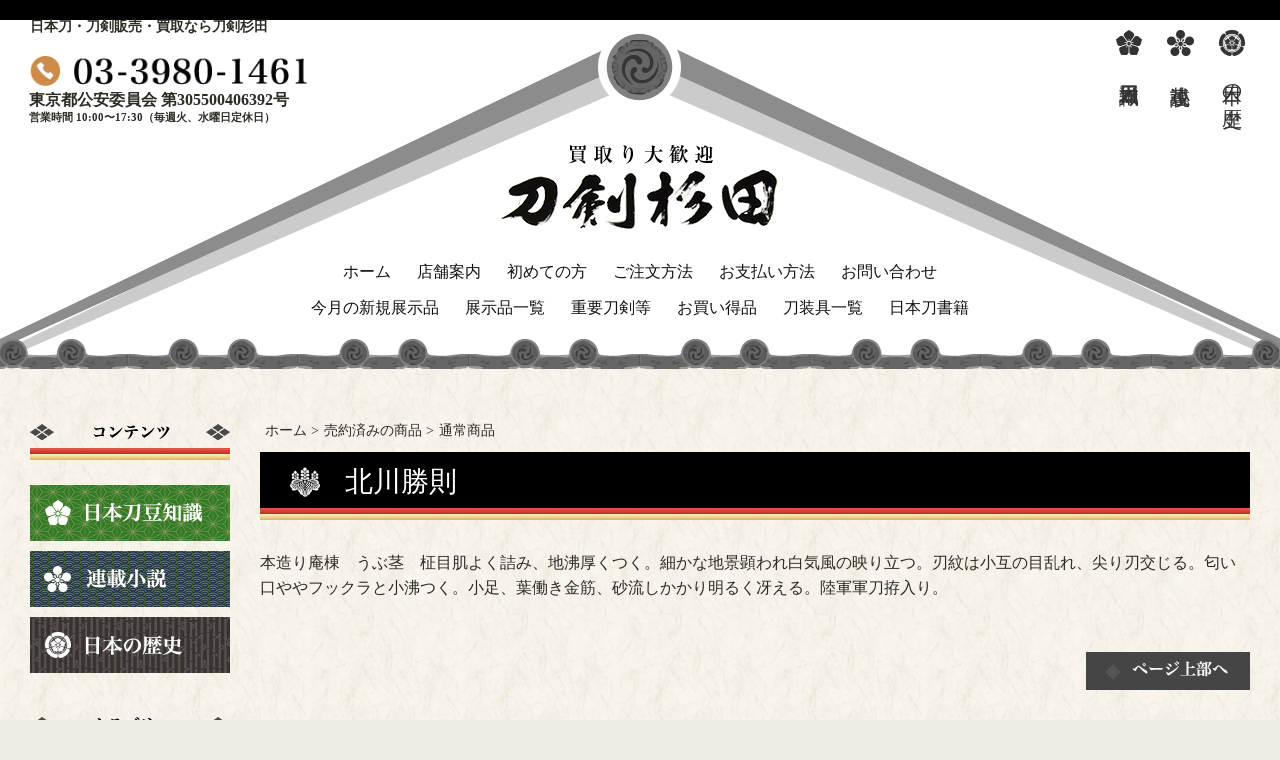

--- FILE ---
content_type: text/html; charset=UTF-8
request_url: https://www.token-net.com/soldout/201603-26.html
body_size: 25692
content:
<!DOCTYPE html>
<html lang="ja">
<head>
<meta charset=utf-8>
<meta http-equiv="X-UA-Compatible" content="IE=edge">
<meta name="author" content="刀剣杉田">
<meta name="description" content="日本刀・刀剣の購入・販売・買取は専門店の刀剣杉田へ。日本刀をお手ごろな価格で販売しています。また、豆知識や連載小説など関連のコンテンツも充実しています。ぜひご堪能ください。">
<meta name="format-detection" content="telephone=no">
<meta name="generator" content="MasterSlider 3.7.10 - Responsive Touch Image Slider | avt.li/msf">
<meta name="google-site-verification" content="E5V2ZgpkHJB0uSunD1Wdl2OlZPUutiWM42B4HvWoUqw">
<meta name="keywords" content="刀剣,刀剣杉田,日本刀">
<meta name="robots" content="max-image-preview:large">
<meta name="thumbnail" content="https://token-net.com/shop-img.jpg">
<meta name="viewport" content="initial-scale=1.0">
<title>北川勝則 | 日本刀・刀剣購入・販売・買取なら刀剣杉田</title>
<link rel="dns-prefetch" href="//ajax.googleapis.com">
<link rel="dns-prefetch" href="//www.google.com">
<link rel="dns-prefetch" href="//s.w.org">
<link rel="dns-prefetch" href="//www.token-net.com">
<link rel="dns-prefetch" href="//www.googleadservices.com/pagead/conversion.js">
<link rel="dns-prefetch" href="//ajax.googleapis.com/ajax/libs/jquery/1/jquery.min.js">
<link rel="shortcut icon" href="https://www.token-net.com/wp-content/uploads/2021/12/favicon1202.ico">
<link rel="alternate" type="application/rss+xml" title="日本刀・刀剣購入・販売・買取なら刀剣杉田 &raquo; 北川勝則 のコメントのフィード" href="https://www.token-net.com/soldout/201603-26.html/feed">
<link rel="alternate" type="application/json" href="https://www.token-net.com/wp-json/wp/v2/posts/18159">
<link rel="alternate" type="application/json+oembed" href="https://www.token-net.com/wp-json/oembed/1.0/embed?url=https%3A%2F%2Fwww.token-net.com%2Fsoldout%2F201603-26.html">
<link rel="alternate" type="text/xml+oembed" href="https://www.token-net.com/wp-json/oembed/1.0/embed?url=https%3A%2F%2Fwww.token-net.com%2Fsoldout%2F201603-26.html&#038;format=xml">
<link rel="https://api.w.org/" href="https://www.token-net.com/wp-json/">
<link rel="canonical" href="https://www.token-net.com/soldout/201603-26.html">
<link rel="shortlink" href="https://www.token-net.com/?p=18159">
<link type="text/css" href="http://www.token-net.com/wp-content/plugins/business-calendar/business-calendar.css" rel="stylesheet">
<link href="https://www.token-net.com/wp-content/themes/sugita/style.css" rel="stylesheet">
<link rel="stylesheet" href="https://www.token-net.com/wp-content/themes/sugita/jquery.mCustomScrollbar.css">
<link rel="stylesheet" id="wp-block-library-css" href="https://www.token-net.com/wp-includes/css/dist/block-library/style.min.css" type="text/css" media="all">
<link rel="stylesheet" id="msl-main-css" href="https://www.token-net.com/wp-content/plugins/master-slider/public/assets/css/masterslider.main.css" type="text/css" media="all">
<link rel="stylesheet" id="msl-custom-css" href="https://www.token-net.com/wp-content/uploads/master-slider/custom.css" type="text/css" media="all">
<style type="text/css" media="all">/*<![CDATA[ */
.grecaptcha-badge { visibility: hidden; }
/* ]]>*/</style>
<script type="text/javascript" src="//www.googleadservices.com/pagead/conversion.js">
</script>
<script type="text/javascript" src="//ajax.googleapis.com/ajax/libs/jquery/1/jquery.min.js" id="jquery-js"></script>
<script type="text/javascript" src="http://www.token-net.com/wp-content/plugins/business-calendar/business-calendar.js" id="wp_business_calendar-js"></script>
<script type="text/javascript">//<![CDATA[
var ms_grabbing_curosr = 'https://www.token-net.com/wp-content/plugins/master-slider/public/assets/css/common/grabbing.cur', ms_grab_curosr = 'https://www.token-net.com/wp-content/plugins/master-slider/public/assets/css/common/grab.cur';
//]]></script>
<!--[if lt IE 9]><script src="http://html5shim.googlecode.com/svn/trunk/html5.js"></script>
<script src="http://css3-mediaqueries-js.googlecode.com/svn/trunk/css3-mediaqueries.js"></script>
<![endif]-->
</head>
<body>
<div class="slidemenu">
  <div class="slidemenu-body">
    <ul class="slidemenu-content">
      <li><a class="menu-item" href="https://www.token-net.com/">ホーム</a></li>
			<li><a class="menu-item" href="https://www.token-net.com/new">今月の新規展示品</a></li>
			<li><a class="menu-item" href="https://www.token-net.com/monthly">展示品一覧</a></li>
			<li><a class="menu-item" href="https://www.token-net.com/juyotoken">重要刀剣等</a></li>
			<li><a class="menu-item" href="https://www.token-net.com/sale">お買い得品</a></li>
			<li><a class="menu-item" href="https://www.token-net.com/token">刀剣一覧</a></li>
			<li><a class="menu-item" href="https://www.token-net.com/other/books">日本刀書籍</a></li>
			<li><a class="menu-item" href="https://www.token-net.com/shop">店舗案内</a></li>
			<li><a class="menu-item" href="https://www.token-net.com/guide">初めての方</a></li>
			<li><a class="menu-item" href="https://www.token-net.com/order">ご注文方法</a></li>
			<li><a class="menu-item" href="https://www.token-net.com/payment">お支払い方法</a></li>
			<li><a class="menu-item" href="https://www.token-net.com/contact">お問い合わせ</a></li>

    </ul>
  </div>
</div>

<div id="wrapper">
	<header id="header" role="banner"><div class="inner cf">
		<h1>日本刀・刀剣販売・買取なら刀剣杉田</h1>
		<div id="logo">
			<img src="https://www.token-net.com/wp-content/themes/sugita/images/common/logo_sub.png" alt="買取り大歓迎" id="logo_sub">
			<a href="https://www.token-net.com/">
				<img src="https://www.token-net.com/wp-content/themes/sugita/images/common/logo.png" alt="日本刀・刀剣購入・販売・買取なら刀剣杉田">
			</a>
		</div>
		<a href="tel:0339801461">
		<p id="headerTxt">
			日本刀の買取歓迎致します。お気軽にお電話ください。TEL：03-3980-1461 営業時間 10:00〜17:30（毎週火、水曜日定休日）
		</p>
		</a>
		<p id="subtext" style="font-weight:700;font-size:16px;">東京都公安委員会 第305500406392号<br><span style="font-size:0.7em;">営業時間 10:00〜17:30（毎週火、水曜日定休日）</span></p>
		<p id="menu" class="menu-button">
			<i class="fa fa-bars"></i>
		</p>
		
		<nav id="gnav" role="navigation">
			<ul>
				<li class="top"><a href="https://www.token-net.com/">ホーム</a></li>
				<li><a href="https://www.token-net.com/shop">店舗案内</a></li>
				<li><a href="https://www.token-net.com/guide">初めての方</a></li>
				<li><a href="https://www.token-net.com/order">ご注文方法</a></li>
				<li><a href="https://www.token-net.com/payment">お支払い方法</a></li>
				<li><a href="https://www.token-net.com/contact">お問い合わせ</a></li>
			</ul>
			<ul>
				<li><a href="https://www.token-net.com/new">今月の新規展示品</a></li>
				<li><a href="https://www.token-net.com/monthly">展示品一覧</a></li>
				<li><a href="https://www.token-net.com/juyotoken">重要刀剣等</a></li>
				<li><a href="https://www.token-net.com/sale">お買い得品</a></li>
				<li><a href="https://www.token-net.com/etc">刀装具一覧</a></li>
				<li><a href="https://www.token-net.com/other/books">日本刀書籍</a></li>
			</ul>
		</nav>
		
		<nav class="topVerticalMenu mincho">
			<ul>
				<li>
					<a href="https://www.token-net.com/thesis">
						<img src="https://www.token-net.com/wp-content/themes/sugita/images/common/comeon1.png" alt="日本の歴史">
						<p>日本の歴史</p>
					</a>
				</li>
				<li>
					<a href="https://www.token-net.com/novels">
						<img src="https://www.token-net.com/wp-content/themes/sugita/images/common/comeon2.png" alt="日本刀の連載小説">
						<p>連載小説</p>
					</a>
				</li>
				<li>
					<a href="https://www.token-net.com/knowledge">
						<img src="https://www.token-net.com/wp-content/themes/sugita/images/common/comeon3.png" alt="日本刀豆知識">
						<p>日本刀豆知識</p>
					</a>
				</li>
			</ul>
		</nav>	
	</div></header>
	
		<div id="contents"><div class="inner cf">		<main id="main" role="main">
  		<div id="breadcrumb" class="cf"><div itemscope itemtype="http://data-vocabulary.org/Breadcrumb"><a href="https://www.token-net.com" itemprop="url"><span itemprop="title">ホーム</span></a> &gt;</div><div itemscope itemtype="http://data-vocabulary.org/Breadcrumb"><a href="https://www.token-net.com/soldout" itemprop="url"><span itemprop="title">売約済みの商品</span></a> &gt;</div><div itemscope itemtype="http://data-vocabulary.org/Breadcrumb"><a href="https://www.token-net.com/soldout/soldout_token" itemprop="url"><span itemprop="title">通常商品</span></a></div></div><nav id="crumbs"><ol><li itemscope="itemscope" itemtype="http://data-vocabulary.org/Breadcrumb"><a itemprop="url" href="https://www.token-net.com/"><span itemprop="title">ホーム</span></a><span class="arrow">&gt;</span></li><li itemscope="itemscope" itemtype="http://data-vocabulary.org/Breadcrumb"><span itemprop="title"><a href="https://www.token-net.com/soldout">売約済みの商品</a></span><span class="arrow">&gt;</span></li><li itemscope="itemscope" itemtype="http://data-vocabulary.org/Breadcrumb"><span itemprop="title"><a href="https://www.token-net.com/soldout/soldout_token">通常商品</a></span><span class="arrow">&gt;</span></li><li itemscope="itemscope" itemtype="http://data-vocabulary.org/Breadcrumb"><span itemprop="title">北川勝則</span></li></ol><!-- /#crumbs --></nav><article id="item-18159" class="entry">
	<h1>北川勝則</h1>
	<p>本造り庵棟　うぶ茎　柾目肌よく詰み、地沸厚くつく。細かな地景顕われ白気風の映り立つ。刃紋は小互の目乱れ、尖り刃交じる。匂い口ややフックラと小沸つく。小足、葉働き金筋、砂流しかかり明るく冴える。陸軍軍刀拵入り。</p>
</article>
</main>
		
<div id="sidebar" role="complementary">
  <h2 id="sideTopTitle"><img src="https://www.token-net.com/wp-content/themes/sugita/images/common/sideBanner01.png" alt="コンテンツ"></h2>
	<ul class="bnr">
		<li><a href="https://www.token-net.com/knowledge/"><img src="https://www.token-net.com/wp-content/themes/sugita/images/common/side-bnr01.png" alt="日本刀豆知識"></a></li>
		<li><a href="https://www.token-net.com/novels/"><img src="https://www.token-net.com/wp-content/themes/sugita/images/common/side-bnr02.png" alt="連載小説"></a></li>
		<li><a href="https://www.token-net.com/thesis/"><img src="https://www.token-net.com/wp-content/themes/sugita/images/common/side-bnr03.png" alt="日本の歴史"></a></li>
	</ul>
	<nav class="snav">
  	<h2><img src="https://www.token-net.com/wp-content/themes/sugita/images/common/sideBanner02.png" alt="カテゴリー"></h2>
		<ul>
			<li><a href="https://www.token-net.com/new">今月の新規展示品</a></li>
			<li><a href="https://www.token-net.com/juyotoken">重要刀剣等</a></li>
			<li><a href="https://www.token-net.com/token">刀剣</a>
				<ul>
					<li><a href="https://www.token-net.com/katana">刀 <span class="f-small">Katana</span></a></li>
					<li><a href="https://www.token-net.com/wakizashi">脇差 <span class="f-small">Wakizashi</span></a></li>
					<li><a href="https://www.token-net.com/tantou">短刀 <span class="f-small">Tantou</span></a></li>
					<li><a href="https://www.token-net.com/iaito">居合刀 <span class="f-small">Iaitou</span></a></li>
				</ul>
			</li>
			<li><a href="https://www.token-net.com/etc">刀装具</a></span>
				<ul>
					<li><a href="https://www.token-net.com/etc/yoroi">鎧 <span class="f-small">Yoroi</span></a></li>
					<li style="display: none;"><a href="https://www.token-net.com/etc/hinawaju">火縄銃 <span class="f-small">Hinawaju</span></a></li>
					<li><a href="https://www.token-net.com/etc/koshirae">拵 <span class="f-small">Koshirae</span></a></li>
					<li><a href="https://www.token-net.com/etc/yari">槍・薙刀 <span class="f-small">Yari・Naginata</span></a></li>
					<li><a href="https://www.token-net.com/etc/tsuba">鐔 <span class="f-small">Tsuba</span></a></li>
					<li><a href="https://www.token-net.com/etc/kogai">笄 <span class="f-small">Kougai</span></a></li>
					<li><a href="https://www.token-net.com/etc/mitokoro">二・三所物 <!--<span class="f-small">Mitokoromono</span>--></a></li>
					<li><a href="https://www.token-net.com/etc/koduka">小柄・目貫・縁頭</a></li>
					<li><a href="https://www.token-net.com/etc/sonota">その他 <span class="f-small">Other</span></a></li>
				</ul>
			</li>
			<li><a href="https://www.token-net.com/other/books">日本刀書籍 <span class="f-small">Book</span></a></li>
			<li><a href="https://www.token-net.com/kakaku">価格で選ぶ</a>
				<ul>
					<li><a href="https://www.token-net.com/kakaku10"><span class="small">10万円未満</span></a></li>
					<li><a href="https://www.token-net.com/kakaku10_30"><span class="small">10万円以上　30万円未満</span></a></li>
					<li><a href="https://www.token-net.com/kakaku30_50"><span class="small">30万円以上　50万円未満</span></a></li>
					<li><a href="https://www.token-net.com/kakaku50_100"><span class="small">50万円以上　100万円未満</span></a></li>
					<li><a href="https://www.token-net.com/kakaku100_200"><span class="small">100万円以上　200万円未満</span></a></li>
					<li><a href="https://www.token-net.com/kakaku200_500"><span class="small">200万円以上　500万円未満</span></a></li>
					<li><a href="https://www.token-net.com/kakaku500_1000"><span class="small">500万円以上　1,000万円未満</span></a></li>
					<li><a href="https://www.token-net.com/kakaku1000"><span class="small">1,000万円以上</span></a></li>
				</ul>
			</li>
		</ul>
	</nav>
	
	<aside>
		<ul class="bnr">
			<li class="mb30"><h2><img src="https://www.token-net.com/wp-content/themes/sugita/images/common/sideBanner03.png" alt="杉田 直営店"></h2><a href="https://tokensugita.nl/" target="_blank"><img src="https://www.token-net.com/wp-content/themes/sugita/images/common/side-euro.png" alt="Token Sugita Europe"></a></li>
			<li><h2><img src="https://www.token-net.com/wp-content/themes/sugita/images/common/sideBanner04.png" alt="刀剣杉田 姉妹店"></h2><a href="https://sword-collection.com/" target="_blank">
					<img src="https://www.token-net.com/wp-content/uploads/2022/07/sword-collection_banner_02.png" alt="ソードコレクション">
				</a></li>

			<li class="mb30"><a href="http://fujitoken.art.coocan.jp/" target="_blank"><img src="https://www.token-net.com/wp-content/themes/sugita/images/common/side-FUJI.png" alt="FUJI刀剣"></a></li>
			<li><h2><img src="https://www.token-net.com/wp-content/themes/sugita/images/common/sideBanner05.png" alt="刀剣杉田 グループ会社"></h2><a href="http://www.system-kk.com/" target="_blank"><img src="https://www.token-net.com/wp-content/themes/sugita/images/common/side-group01.png" alt="システム管理工業株式会社"></a></li>
			<li><a href="http://www.h-a-system.com/" target="_blank"><img src="https://www.token-net.com/wp-content/themes/sugita/images/common/side-group02.png" alt="エイチ・エー・システム株式会社"></a></li>
		</ul>
		
		
		
		<div id="sideTxt">
			<p><img src="https://www.token-net.com/wp-content/themes/sugita/images/common/side-txt-ttl.png" alt="日本が誇る「鉄の芸術」" width="200" height="266"></p>
			<p class="mincho">刀剣は、日本の長い歴史と豊かな風土が生み出した鉄の芸術です。質も価格も万別ですが、どのような刀剣にもどこか必ず見所がある、と私は信じています。その刀剣の美しいポイントを見つけ、皆様と一緒に味わってゆくこと、それが私の願いです。<img src="https://www.token-net.com/wp-content/themes/sugita/images/common/side-txt-name.png" alt="刀剣杉田社長　杉田侑司"></p>
		</div>
	</aside>
</div>
<!-- /#contents --></div></div>
	<footer id="footer" role="contentinfo">
		<div class="guide table-col">
			<aside class="inner">
				<section class="col">
					<p class="mb30"><img src="https://www.token-net.com/wp-content/themes/sugita/images/common/logo.png" alt="日本刀・刀剣販売買取なら刀剣杉田"></p>
					<h2>お電話でもご注文できます。<br>お気軽にお電話ください。</h2>
					<p>代金は前払いのみとさせていただきます。<br>ご来店の場合はクレジットカード決済も可能です。<br>(銀行振込確認認後商品発送となります。)</p>
					<p>詳しいご注文方法は下記「はじめての方へ」をご覧ください。</p>
					<p><a href="tel:0339801461"><img src="http://www.token-net.com/wp-content/uploads/2017/08/f-tel_2.png" alt="刀剣杉田へ連絡する"></a></p>
					<ul>
						<li><a href="https://www.token-net.com/guide/">はじめての方へ</a></li>
						<li><a href="https://www.token-net.com/order/">ご注文方法</a></li>
						<li><a href="https://www.token-net.com/payment/">お支払い方法</a></li>
					</ul>
				</section>
				<section class="col">
					<h2 class="sec">お気軽にご来店ください。</h2>
					<p>刀剣杉田は、東京の池袋から歩いて数分の距離にあります。<br>一度、ご来店いただき、美しい刀剣に実際に触れてみませんか。<br>非常に安価な一振りから、国指定の重要美術品に至るまで、六百振を超える刀剣が、<br>皆様のおいでを今日もお待ちしています。</p>
					<dl>
						<dt>店舗には常時70振り程展示</dt>
						<dd>随時展示してまいります。</dd>
						<dt>在庫数は600振り以上!!</dt>
						<dd>ご希望等ございましたら是非お聞かせ下さい。</dd>
						<dt>クレジットカード決済に対応</dt>
						<dd>店舗へご来店頂いたお客様に限ります。</dd>
					</dl>
				</section>
				<!--<p class="chosaku">本欄に掲載されている記事、写真等の著作物は、刀剣杉田に帰属します。個人で楽しむのは、ご自由にお使い下さい。但し、営利目的での使用は禁じます。</p>-->
			</aside>
		</div>
		<div id="fnav"><div class="inner">
			<div class="row grid05">
				<div class="col">
					<ul>
						<li><a href="https://www.token-net.com/new/">今月の新規展示品</a></li>
						<li><a href="https://www.token-net.com/monthly/">展示品一覧</a></li>
						<li><a href="https://www.token-net.com/juyotoken/">重要刀剣等</a></li>
						<li><a href="https://www.token-net.com/token/">日本刀・刀剣</a><ul>
							<li><a href="https://www.token-net.com/katana/">刀</a></li>
							<li><a href="https://www.token-net.com/katana/wakizashi/">脇差</a></li>
							<li><a href="https://www.token-net.com/katana/tantou/">短刀</a></li>
							<li><a href="https://www.token-net.com/iaito/">居合刀</a></li>
						</ul></li>
						<li><a href="https://www.token-net.com/sale/">お買い得品</a></li>
						<li><a href="https://www.token-net.com/other/books/">日本刀書籍</a></li>
					</ul>
				</div>
				<div class="col">
					<ul>
						<li><a href="https://www.token-net.com/etc/">刀装具</a><ul>
							<li><a href="https://www.token-net.com/etc/yoroi/">鎧</a></li>
							<li style="display:none;"><a href="https://www.token-net.com/etc/hinawaju/">火縄銃</a></li>
							<li><a href="https://www.token-net.com/etc/koshirae/">拵</a></li>
							<li><a href="https://www.token-net.com/etc/yari/">槍・薙刀</a></li>
							<li><a href="https://www.token-net.com/etc/tsuba/">鐔</a></li>
							<li><a href="https://www.token-net.com/etc/kogai/">笄</a></li>
							<li><a href="https://www.token-net.com/etc/mitokoro/">二・三所物</a></li>
							<li><a href="https://www.token-net.com/etc/koduka/">小柄・目貫・縁頭</a></li>
							<li><a href="https://www.token-net.com/etc/sonota">その他</a></li>
						</ul></li>
					</ul>
				</div>
				<div class="col">
					<ul>
						<li><a href="https://www.token-net.com/knowledge/">日本刀豆知識</a></li>
						<li><a href="https://www.token-net.com/novels/">連載小説</a></li>
						<li><a href="https://www.token-net.com/thesis/">日本の歴史</a></li>
					</ul>
				</div>
				<div class="col">
					<ul>
						<li><a href="https://www.token-net.com/company/">会社概要</a></li>
						<li><a href="https://www.token-net.com/shop/#greeting">ご挨拶</a></li>
						<li><a href="https://www.token-net.com/shop/">店舗案内</a></li>
						<li><a href="https://www.token-net.com/links/">リンク集</a></li>
					</ul>
					<ul>
						<li><a href="https://www.token-net.com/guide/">はじめての方へ</a></li>
						<li><a href="https://www.token-net.com/order/">ご注文方法</a></li>
						<li><a href="https://www.token-net.com/payment/">お支払い方法</a></li>
						<li><a href="https://www.token-net.com/law/">特定商取引法に基づく表記</a></li>
						<li><a href="https://www.token-net.com">日本刀の購入・販売・買取なら刀剣杉田(ホーム)</a></li>
					</ul>
				</div>
				<div class="col">
					<ul>
						<li><a href="https://www.token-net.com/contact/">お問い合わせ (Contact us)</a></li>
						<li><a href="#">E-mail：info@token-net.com</a></li><br>
						
						<li><p style="font-size:0.8em;">システム管理工業株式会社　刀剣杉田</p></li>
						<li><p style="font-size:0.8em;">住所： 〒171-0014 東京都豊島区池袋2-49-5</p></li>
						<li><p style="font-size:0.8em;">TEL： 03-3980-1461</p></li>
						<li><p style="font-size:0.8em;">東京都公安委員会 第305500406392号</p></li>
					</ul>
					<section id="calendar" class="sp" style="display:none;">
      			<h2><img src="https://www.token-net.com/wp-content/themes/sugita/images/common/side-ttl.png" alt="営業日カレンダー"></h2>
      			<ul>
      				<li id="isp_businesscalendar-4" class="widget widget_isp_businesscalendar">
<div id="isp-calendar-frame"></div>
<input type="hidden" id="base-holiday" value="1=,,,all,,,&amp;2=,,,all,,,&amp;3=,,all,all,,,&amp;4=,,,all,,,&amp;5=,,,all,,," />
<input type="hidden" id="inc-holiday" value="2016-8=15,16,17,18,19&amp;2015-12=30,31&amp;2016-1=1,2,3,4,5,6&amp;2017-8=14,15,16,17,18" />
<input type="hidden" id="exc-holiday" value="" />
<input type="hidden" id="month_future" value="1" />
<input type="hidden" id="month_past" value="0" />
<input type="hidden" id="s_day" value="0" />

</li>
      			</ul>
      		</section>
				</div>
			</div>
		</div>
		</div>
		<small>Copyright &copy; token sugita All Rights Reserved.</small>
	</footer>
<!-- /#wrapper --></div>
<link rel="stylesheet" href="https://maxcdn.bootstrapcdn.com/font-awesome/4.5.0/css/font-awesome.min.css">
<script type='text/javascript' src='https://www.token-net.com/wp-content/themes/sugita/js/common.js' id='jquery-common-js'></script>
<script type='text/javascript' src='https://www.google.com/recaptcha/api.js?render=6LdIgg8dAAAAANPeL2XZffCN4K8uS1DpcJ287Cz_' id='google-recaptcha-js'></script>
<script type='text/javascript' src='https://www.token-net.com/wp-includes/js/dist/vendor/regenerator-runtime.min.js' id='regenerator-runtime-js'></script>
<script type='text/javascript' src='https://www.token-net.com/wp-includes/js/dist/vendor/wp-polyfill.min.js' id='wp-polyfill-js'></script>
<script type='text/javascript' id='wpcf7-recaptcha-js-extra'>
/* <![CDATA[ */
var wpcf7_recaptcha = {"sitekey":"6LdIgg8dAAAAANPeL2XZffCN4K8uS1DpcJ287Cz_","actions":{"homepage":"homepage","contactform":"contactform"}};
/* ]]> */
</script>
<script type='text/javascript' src='https://www.token-net.com/wp-content/plugins/contact-form-7/modules/recaptcha/index.js' id='wpcf7-recaptcha-js'></script>
<script type='text/javascript' src='https://www.token-net.com/wp-includes/js/wp-embed.min.js' id='wp-embed-js'></script>
<script type="text/javascript">
/* <![CDATA[ */
var google_conversion_id = 990998019;
var google_custom_params = window.google_tag_params;
var google_remarketing_only = true;
/* ]]> */
</script>
<script src="https://www.token-net.com/wp-content/themes/sugita/js/jquery.mCustomScrollbar.min.js"></script>
<script>
  (function($){
		$(window).load(function(){
      $(".custumscroll").mCustomScrollbar({
          theme:"rounded-dark",
          axis:"x" // horizontal scrollbar
      });
    });
  })(jQuery);
</script>
<script src="https://www.token-net.com/wp-content/themes/sugita/js/sp-slidemenu-min.js"></script>
<script>
  var menu = SpSlidemenu({
    main : '#wrapper', //メインコンテンツの要素を指定
    button: '.menu-button', //クリックするボタンを指定
    slidemenu : '.slidemenu', //開閉するメニューパネルを指定
    direction: 'right' //左右どちらに開くかを指定
  });
</script>
<noscript>
<div style="display:inline;">
<img height="1" width="1" style="border-style:none;" alt="" src="//googleads.g.doubleclick.net/pagead/viewthroughconversion/990998019/?value=0&amp;guid=ON&amp;script=0"/>
</div>
</noscript>

<script type="text/javascript" language="javascript">
/* <![CDATA[ */
var yahoo_retargeting_id = '24TBKLKS07';
var yahoo_retargeting_label = '';
/* ]]> */
</script>
<script type="text/javascript" language="javascript" src="//b92.yahoo.co.jp/js/s_retargeting.js"></script>
<p id="pagetop"><a href="#wrapper"><img src="https://www.token-net.com/wp-content/themes/sugita/images/common/pagetop.png" alt="ページ上部へ"></a></p>  
</body>
</html>

--- FILE ---
content_type: text/html; charset=utf-8
request_url: https://www.google.com/recaptcha/api2/anchor?ar=1&k=6LdIgg8dAAAAANPeL2XZffCN4K8uS1DpcJ287Cz_&co=aHR0cHM6Ly93d3cudG9rZW4tbmV0LmNvbTo0NDM.&hl=en&v=PoyoqOPhxBO7pBk68S4YbpHZ&size=invisible&anchor-ms=20000&execute-ms=30000&cb=nhuna3598t86
body_size: 48684
content:
<!DOCTYPE HTML><html dir="ltr" lang="en"><head><meta http-equiv="Content-Type" content="text/html; charset=UTF-8">
<meta http-equiv="X-UA-Compatible" content="IE=edge">
<title>reCAPTCHA</title>
<style type="text/css">
/* cyrillic-ext */
@font-face {
  font-family: 'Roboto';
  font-style: normal;
  font-weight: 400;
  font-stretch: 100%;
  src: url(//fonts.gstatic.com/s/roboto/v48/KFO7CnqEu92Fr1ME7kSn66aGLdTylUAMa3GUBHMdazTgWw.woff2) format('woff2');
  unicode-range: U+0460-052F, U+1C80-1C8A, U+20B4, U+2DE0-2DFF, U+A640-A69F, U+FE2E-FE2F;
}
/* cyrillic */
@font-face {
  font-family: 'Roboto';
  font-style: normal;
  font-weight: 400;
  font-stretch: 100%;
  src: url(//fonts.gstatic.com/s/roboto/v48/KFO7CnqEu92Fr1ME7kSn66aGLdTylUAMa3iUBHMdazTgWw.woff2) format('woff2');
  unicode-range: U+0301, U+0400-045F, U+0490-0491, U+04B0-04B1, U+2116;
}
/* greek-ext */
@font-face {
  font-family: 'Roboto';
  font-style: normal;
  font-weight: 400;
  font-stretch: 100%;
  src: url(//fonts.gstatic.com/s/roboto/v48/KFO7CnqEu92Fr1ME7kSn66aGLdTylUAMa3CUBHMdazTgWw.woff2) format('woff2');
  unicode-range: U+1F00-1FFF;
}
/* greek */
@font-face {
  font-family: 'Roboto';
  font-style: normal;
  font-weight: 400;
  font-stretch: 100%;
  src: url(//fonts.gstatic.com/s/roboto/v48/KFO7CnqEu92Fr1ME7kSn66aGLdTylUAMa3-UBHMdazTgWw.woff2) format('woff2');
  unicode-range: U+0370-0377, U+037A-037F, U+0384-038A, U+038C, U+038E-03A1, U+03A3-03FF;
}
/* math */
@font-face {
  font-family: 'Roboto';
  font-style: normal;
  font-weight: 400;
  font-stretch: 100%;
  src: url(//fonts.gstatic.com/s/roboto/v48/KFO7CnqEu92Fr1ME7kSn66aGLdTylUAMawCUBHMdazTgWw.woff2) format('woff2');
  unicode-range: U+0302-0303, U+0305, U+0307-0308, U+0310, U+0312, U+0315, U+031A, U+0326-0327, U+032C, U+032F-0330, U+0332-0333, U+0338, U+033A, U+0346, U+034D, U+0391-03A1, U+03A3-03A9, U+03B1-03C9, U+03D1, U+03D5-03D6, U+03F0-03F1, U+03F4-03F5, U+2016-2017, U+2034-2038, U+203C, U+2040, U+2043, U+2047, U+2050, U+2057, U+205F, U+2070-2071, U+2074-208E, U+2090-209C, U+20D0-20DC, U+20E1, U+20E5-20EF, U+2100-2112, U+2114-2115, U+2117-2121, U+2123-214F, U+2190, U+2192, U+2194-21AE, U+21B0-21E5, U+21F1-21F2, U+21F4-2211, U+2213-2214, U+2216-22FF, U+2308-230B, U+2310, U+2319, U+231C-2321, U+2336-237A, U+237C, U+2395, U+239B-23B7, U+23D0, U+23DC-23E1, U+2474-2475, U+25AF, U+25B3, U+25B7, U+25BD, U+25C1, U+25CA, U+25CC, U+25FB, U+266D-266F, U+27C0-27FF, U+2900-2AFF, U+2B0E-2B11, U+2B30-2B4C, U+2BFE, U+3030, U+FF5B, U+FF5D, U+1D400-1D7FF, U+1EE00-1EEFF;
}
/* symbols */
@font-face {
  font-family: 'Roboto';
  font-style: normal;
  font-weight: 400;
  font-stretch: 100%;
  src: url(//fonts.gstatic.com/s/roboto/v48/KFO7CnqEu92Fr1ME7kSn66aGLdTylUAMaxKUBHMdazTgWw.woff2) format('woff2');
  unicode-range: U+0001-000C, U+000E-001F, U+007F-009F, U+20DD-20E0, U+20E2-20E4, U+2150-218F, U+2190, U+2192, U+2194-2199, U+21AF, U+21E6-21F0, U+21F3, U+2218-2219, U+2299, U+22C4-22C6, U+2300-243F, U+2440-244A, U+2460-24FF, U+25A0-27BF, U+2800-28FF, U+2921-2922, U+2981, U+29BF, U+29EB, U+2B00-2BFF, U+4DC0-4DFF, U+FFF9-FFFB, U+10140-1018E, U+10190-1019C, U+101A0, U+101D0-101FD, U+102E0-102FB, U+10E60-10E7E, U+1D2C0-1D2D3, U+1D2E0-1D37F, U+1F000-1F0FF, U+1F100-1F1AD, U+1F1E6-1F1FF, U+1F30D-1F30F, U+1F315, U+1F31C, U+1F31E, U+1F320-1F32C, U+1F336, U+1F378, U+1F37D, U+1F382, U+1F393-1F39F, U+1F3A7-1F3A8, U+1F3AC-1F3AF, U+1F3C2, U+1F3C4-1F3C6, U+1F3CA-1F3CE, U+1F3D4-1F3E0, U+1F3ED, U+1F3F1-1F3F3, U+1F3F5-1F3F7, U+1F408, U+1F415, U+1F41F, U+1F426, U+1F43F, U+1F441-1F442, U+1F444, U+1F446-1F449, U+1F44C-1F44E, U+1F453, U+1F46A, U+1F47D, U+1F4A3, U+1F4B0, U+1F4B3, U+1F4B9, U+1F4BB, U+1F4BF, U+1F4C8-1F4CB, U+1F4D6, U+1F4DA, U+1F4DF, U+1F4E3-1F4E6, U+1F4EA-1F4ED, U+1F4F7, U+1F4F9-1F4FB, U+1F4FD-1F4FE, U+1F503, U+1F507-1F50B, U+1F50D, U+1F512-1F513, U+1F53E-1F54A, U+1F54F-1F5FA, U+1F610, U+1F650-1F67F, U+1F687, U+1F68D, U+1F691, U+1F694, U+1F698, U+1F6AD, U+1F6B2, U+1F6B9-1F6BA, U+1F6BC, U+1F6C6-1F6CF, U+1F6D3-1F6D7, U+1F6E0-1F6EA, U+1F6F0-1F6F3, U+1F6F7-1F6FC, U+1F700-1F7FF, U+1F800-1F80B, U+1F810-1F847, U+1F850-1F859, U+1F860-1F887, U+1F890-1F8AD, U+1F8B0-1F8BB, U+1F8C0-1F8C1, U+1F900-1F90B, U+1F93B, U+1F946, U+1F984, U+1F996, U+1F9E9, U+1FA00-1FA6F, U+1FA70-1FA7C, U+1FA80-1FA89, U+1FA8F-1FAC6, U+1FACE-1FADC, U+1FADF-1FAE9, U+1FAF0-1FAF8, U+1FB00-1FBFF;
}
/* vietnamese */
@font-face {
  font-family: 'Roboto';
  font-style: normal;
  font-weight: 400;
  font-stretch: 100%;
  src: url(//fonts.gstatic.com/s/roboto/v48/KFO7CnqEu92Fr1ME7kSn66aGLdTylUAMa3OUBHMdazTgWw.woff2) format('woff2');
  unicode-range: U+0102-0103, U+0110-0111, U+0128-0129, U+0168-0169, U+01A0-01A1, U+01AF-01B0, U+0300-0301, U+0303-0304, U+0308-0309, U+0323, U+0329, U+1EA0-1EF9, U+20AB;
}
/* latin-ext */
@font-face {
  font-family: 'Roboto';
  font-style: normal;
  font-weight: 400;
  font-stretch: 100%;
  src: url(//fonts.gstatic.com/s/roboto/v48/KFO7CnqEu92Fr1ME7kSn66aGLdTylUAMa3KUBHMdazTgWw.woff2) format('woff2');
  unicode-range: U+0100-02BA, U+02BD-02C5, U+02C7-02CC, U+02CE-02D7, U+02DD-02FF, U+0304, U+0308, U+0329, U+1D00-1DBF, U+1E00-1E9F, U+1EF2-1EFF, U+2020, U+20A0-20AB, U+20AD-20C0, U+2113, U+2C60-2C7F, U+A720-A7FF;
}
/* latin */
@font-face {
  font-family: 'Roboto';
  font-style: normal;
  font-weight: 400;
  font-stretch: 100%;
  src: url(//fonts.gstatic.com/s/roboto/v48/KFO7CnqEu92Fr1ME7kSn66aGLdTylUAMa3yUBHMdazQ.woff2) format('woff2');
  unicode-range: U+0000-00FF, U+0131, U+0152-0153, U+02BB-02BC, U+02C6, U+02DA, U+02DC, U+0304, U+0308, U+0329, U+2000-206F, U+20AC, U+2122, U+2191, U+2193, U+2212, U+2215, U+FEFF, U+FFFD;
}
/* cyrillic-ext */
@font-face {
  font-family: 'Roboto';
  font-style: normal;
  font-weight: 500;
  font-stretch: 100%;
  src: url(//fonts.gstatic.com/s/roboto/v48/KFO7CnqEu92Fr1ME7kSn66aGLdTylUAMa3GUBHMdazTgWw.woff2) format('woff2');
  unicode-range: U+0460-052F, U+1C80-1C8A, U+20B4, U+2DE0-2DFF, U+A640-A69F, U+FE2E-FE2F;
}
/* cyrillic */
@font-face {
  font-family: 'Roboto';
  font-style: normal;
  font-weight: 500;
  font-stretch: 100%;
  src: url(//fonts.gstatic.com/s/roboto/v48/KFO7CnqEu92Fr1ME7kSn66aGLdTylUAMa3iUBHMdazTgWw.woff2) format('woff2');
  unicode-range: U+0301, U+0400-045F, U+0490-0491, U+04B0-04B1, U+2116;
}
/* greek-ext */
@font-face {
  font-family: 'Roboto';
  font-style: normal;
  font-weight: 500;
  font-stretch: 100%;
  src: url(//fonts.gstatic.com/s/roboto/v48/KFO7CnqEu92Fr1ME7kSn66aGLdTylUAMa3CUBHMdazTgWw.woff2) format('woff2');
  unicode-range: U+1F00-1FFF;
}
/* greek */
@font-face {
  font-family: 'Roboto';
  font-style: normal;
  font-weight: 500;
  font-stretch: 100%;
  src: url(//fonts.gstatic.com/s/roboto/v48/KFO7CnqEu92Fr1ME7kSn66aGLdTylUAMa3-UBHMdazTgWw.woff2) format('woff2');
  unicode-range: U+0370-0377, U+037A-037F, U+0384-038A, U+038C, U+038E-03A1, U+03A3-03FF;
}
/* math */
@font-face {
  font-family: 'Roboto';
  font-style: normal;
  font-weight: 500;
  font-stretch: 100%;
  src: url(//fonts.gstatic.com/s/roboto/v48/KFO7CnqEu92Fr1ME7kSn66aGLdTylUAMawCUBHMdazTgWw.woff2) format('woff2');
  unicode-range: U+0302-0303, U+0305, U+0307-0308, U+0310, U+0312, U+0315, U+031A, U+0326-0327, U+032C, U+032F-0330, U+0332-0333, U+0338, U+033A, U+0346, U+034D, U+0391-03A1, U+03A3-03A9, U+03B1-03C9, U+03D1, U+03D5-03D6, U+03F0-03F1, U+03F4-03F5, U+2016-2017, U+2034-2038, U+203C, U+2040, U+2043, U+2047, U+2050, U+2057, U+205F, U+2070-2071, U+2074-208E, U+2090-209C, U+20D0-20DC, U+20E1, U+20E5-20EF, U+2100-2112, U+2114-2115, U+2117-2121, U+2123-214F, U+2190, U+2192, U+2194-21AE, U+21B0-21E5, U+21F1-21F2, U+21F4-2211, U+2213-2214, U+2216-22FF, U+2308-230B, U+2310, U+2319, U+231C-2321, U+2336-237A, U+237C, U+2395, U+239B-23B7, U+23D0, U+23DC-23E1, U+2474-2475, U+25AF, U+25B3, U+25B7, U+25BD, U+25C1, U+25CA, U+25CC, U+25FB, U+266D-266F, U+27C0-27FF, U+2900-2AFF, U+2B0E-2B11, U+2B30-2B4C, U+2BFE, U+3030, U+FF5B, U+FF5D, U+1D400-1D7FF, U+1EE00-1EEFF;
}
/* symbols */
@font-face {
  font-family: 'Roboto';
  font-style: normal;
  font-weight: 500;
  font-stretch: 100%;
  src: url(//fonts.gstatic.com/s/roboto/v48/KFO7CnqEu92Fr1ME7kSn66aGLdTylUAMaxKUBHMdazTgWw.woff2) format('woff2');
  unicode-range: U+0001-000C, U+000E-001F, U+007F-009F, U+20DD-20E0, U+20E2-20E4, U+2150-218F, U+2190, U+2192, U+2194-2199, U+21AF, U+21E6-21F0, U+21F3, U+2218-2219, U+2299, U+22C4-22C6, U+2300-243F, U+2440-244A, U+2460-24FF, U+25A0-27BF, U+2800-28FF, U+2921-2922, U+2981, U+29BF, U+29EB, U+2B00-2BFF, U+4DC0-4DFF, U+FFF9-FFFB, U+10140-1018E, U+10190-1019C, U+101A0, U+101D0-101FD, U+102E0-102FB, U+10E60-10E7E, U+1D2C0-1D2D3, U+1D2E0-1D37F, U+1F000-1F0FF, U+1F100-1F1AD, U+1F1E6-1F1FF, U+1F30D-1F30F, U+1F315, U+1F31C, U+1F31E, U+1F320-1F32C, U+1F336, U+1F378, U+1F37D, U+1F382, U+1F393-1F39F, U+1F3A7-1F3A8, U+1F3AC-1F3AF, U+1F3C2, U+1F3C4-1F3C6, U+1F3CA-1F3CE, U+1F3D4-1F3E0, U+1F3ED, U+1F3F1-1F3F3, U+1F3F5-1F3F7, U+1F408, U+1F415, U+1F41F, U+1F426, U+1F43F, U+1F441-1F442, U+1F444, U+1F446-1F449, U+1F44C-1F44E, U+1F453, U+1F46A, U+1F47D, U+1F4A3, U+1F4B0, U+1F4B3, U+1F4B9, U+1F4BB, U+1F4BF, U+1F4C8-1F4CB, U+1F4D6, U+1F4DA, U+1F4DF, U+1F4E3-1F4E6, U+1F4EA-1F4ED, U+1F4F7, U+1F4F9-1F4FB, U+1F4FD-1F4FE, U+1F503, U+1F507-1F50B, U+1F50D, U+1F512-1F513, U+1F53E-1F54A, U+1F54F-1F5FA, U+1F610, U+1F650-1F67F, U+1F687, U+1F68D, U+1F691, U+1F694, U+1F698, U+1F6AD, U+1F6B2, U+1F6B9-1F6BA, U+1F6BC, U+1F6C6-1F6CF, U+1F6D3-1F6D7, U+1F6E0-1F6EA, U+1F6F0-1F6F3, U+1F6F7-1F6FC, U+1F700-1F7FF, U+1F800-1F80B, U+1F810-1F847, U+1F850-1F859, U+1F860-1F887, U+1F890-1F8AD, U+1F8B0-1F8BB, U+1F8C0-1F8C1, U+1F900-1F90B, U+1F93B, U+1F946, U+1F984, U+1F996, U+1F9E9, U+1FA00-1FA6F, U+1FA70-1FA7C, U+1FA80-1FA89, U+1FA8F-1FAC6, U+1FACE-1FADC, U+1FADF-1FAE9, U+1FAF0-1FAF8, U+1FB00-1FBFF;
}
/* vietnamese */
@font-face {
  font-family: 'Roboto';
  font-style: normal;
  font-weight: 500;
  font-stretch: 100%;
  src: url(//fonts.gstatic.com/s/roboto/v48/KFO7CnqEu92Fr1ME7kSn66aGLdTylUAMa3OUBHMdazTgWw.woff2) format('woff2');
  unicode-range: U+0102-0103, U+0110-0111, U+0128-0129, U+0168-0169, U+01A0-01A1, U+01AF-01B0, U+0300-0301, U+0303-0304, U+0308-0309, U+0323, U+0329, U+1EA0-1EF9, U+20AB;
}
/* latin-ext */
@font-face {
  font-family: 'Roboto';
  font-style: normal;
  font-weight: 500;
  font-stretch: 100%;
  src: url(//fonts.gstatic.com/s/roboto/v48/KFO7CnqEu92Fr1ME7kSn66aGLdTylUAMa3KUBHMdazTgWw.woff2) format('woff2');
  unicode-range: U+0100-02BA, U+02BD-02C5, U+02C7-02CC, U+02CE-02D7, U+02DD-02FF, U+0304, U+0308, U+0329, U+1D00-1DBF, U+1E00-1E9F, U+1EF2-1EFF, U+2020, U+20A0-20AB, U+20AD-20C0, U+2113, U+2C60-2C7F, U+A720-A7FF;
}
/* latin */
@font-face {
  font-family: 'Roboto';
  font-style: normal;
  font-weight: 500;
  font-stretch: 100%;
  src: url(//fonts.gstatic.com/s/roboto/v48/KFO7CnqEu92Fr1ME7kSn66aGLdTylUAMa3yUBHMdazQ.woff2) format('woff2');
  unicode-range: U+0000-00FF, U+0131, U+0152-0153, U+02BB-02BC, U+02C6, U+02DA, U+02DC, U+0304, U+0308, U+0329, U+2000-206F, U+20AC, U+2122, U+2191, U+2193, U+2212, U+2215, U+FEFF, U+FFFD;
}
/* cyrillic-ext */
@font-face {
  font-family: 'Roboto';
  font-style: normal;
  font-weight: 900;
  font-stretch: 100%;
  src: url(//fonts.gstatic.com/s/roboto/v48/KFO7CnqEu92Fr1ME7kSn66aGLdTylUAMa3GUBHMdazTgWw.woff2) format('woff2');
  unicode-range: U+0460-052F, U+1C80-1C8A, U+20B4, U+2DE0-2DFF, U+A640-A69F, U+FE2E-FE2F;
}
/* cyrillic */
@font-face {
  font-family: 'Roboto';
  font-style: normal;
  font-weight: 900;
  font-stretch: 100%;
  src: url(//fonts.gstatic.com/s/roboto/v48/KFO7CnqEu92Fr1ME7kSn66aGLdTylUAMa3iUBHMdazTgWw.woff2) format('woff2');
  unicode-range: U+0301, U+0400-045F, U+0490-0491, U+04B0-04B1, U+2116;
}
/* greek-ext */
@font-face {
  font-family: 'Roboto';
  font-style: normal;
  font-weight: 900;
  font-stretch: 100%;
  src: url(//fonts.gstatic.com/s/roboto/v48/KFO7CnqEu92Fr1ME7kSn66aGLdTylUAMa3CUBHMdazTgWw.woff2) format('woff2');
  unicode-range: U+1F00-1FFF;
}
/* greek */
@font-face {
  font-family: 'Roboto';
  font-style: normal;
  font-weight: 900;
  font-stretch: 100%;
  src: url(//fonts.gstatic.com/s/roboto/v48/KFO7CnqEu92Fr1ME7kSn66aGLdTylUAMa3-UBHMdazTgWw.woff2) format('woff2');
  unicode-range: U+0370-0377, U+037A-037F, U+0384-038A, U+038C, U+038E-03A1, U+03A3-03FF;
}
/* math */
@font-face {
  font-family: 'Roboto';
  font-style: normal;
  font-weight: 900;
  font-stretch: 100%;
  src: url(//fonts.gstatic.com/s/roboto/v48/KFO7CnqEu92Fr1ME7kSn66aGLdTylUAMawCUBHMdazTgWw.woff2) format('woff2');
  unicode-range: U+0302-0303, U+0305, U+0307-0308, U+0310, U+0312, U+0315, U+031A, U+0326-0327, U+032C, U+032F-0330, U+0332-0333, U+0338, U+033A, U+0346, U+034D, U+0391-03A1, U+03A3-03A9, U+03B1-03C9, U+03D1, U+03D5-03D6, U+03F0-03F1, U+03F4-03F5, U+2016-2017, U+2034-2038, U+203C, U+2040, U+2043, U+2047, U+2050, U+2057, U+205F, U+2070-2071, U+2074-208E, U+2090-209C, U+20D0-20DC, U+20E1, U+20E5-20EF, U+2100-2112, U+2114-2115, U+2117-2121, U+2123-214F, U+2190, U+2192, U+2194-21AE, U+21B0-21E5, U+21F1-21F2, U+21F4-2211, U+2213-2214, U+2216-22FF, U+2308-230B, U+2310, U+2319, U+231C-2321, U+2336-237A, U+237C, U+2395, U+239B-23B7, U+23D0, U+23DC-23E1, U+2474-2475, U+25AF, U+25B3, U+25B7, U+25BD, U+25C1, U+25CA, U+25CC, U+25FB, U+266D-266F, U+27C0-27FF, U+2900-2AFF, U+2B0E-2B11, U+2B30-2B4C, U+2BFE, U+3030, U+FF5B, U+FF5D, U+1D400-1D7FF, U+1EE00-1EEFF;
}
/* symbols */
@font-face {
  font-family: 'Roboto';
  font-style: normal;
  font-weight: 900;
  font-stretch: 100%;
  src: url(//fonts.gstatic.com/s/roboto/v48/KFO7CnqEu92Fr1ME7kSn66aGLdTylUAMaxKUBHMdazTgWw.woff2) format('woff2');
  unicode-range: U+0001-000C, U+000E-001F, U+007F-009F, U+20DD-20E0, U+20E2-20E4, U+2150-218F, U+2190, U+2192, U+2194-2199, U+21AF, U+21E6-21F0, U+21F3, U+2218-2219, U+2299, U+22C4-22C6, U+2300-243F, U+2440-244A, U+2460-24FF, U+25A0-27BF, U+2800-28FF, U+2921-2922, U+2981, U+29BF, U+29EB, U+2B00-2BFF, U+4DC0-4DFF, U+FFF9-FFFB, U+10140-1018E, U+10190-1019C, U+101A0, U+101D0-101FD, U+102E0-102FB, U+10E60-10E7E, U+1D2C0-1D2D3, U+1D2E0-1D37F, U+1F000-1F0FF, U+1F100-1F1AD, U+1F1E6-1F1FF, U+1F30D-1F30F, U+1F315, U+1F31C, U+1F31E, U+1F320-1F32C, U+1F336, U+1F378, U+1F37D, U+1F382, U+1F393-1F39F, U+1F3A7-1F3A8, U+1F3AC-1F3AF, U+1F3C2, U+1F3C4-1F3C6, U+1F3CA-1F3CE, U+1F3D4-1F3E0, U+1F3ED, U+1F3F1-1F3F3, U+1F3F5-1F3F7, U+1F408, U+1F415, U+1F41F, U+1F426, U+1F43F, U+1F441-1F442, U+1F444, U+1F446-1F449, U+1F44C-1F44E, U+1F453, U+1F46A, U+1F47D, U+1F4A3, U+1F4B0, U+1F4B3, U+1F4B9, U+1F4BB, U+1F4BF, U+1F4C8-1F4CB, U+1F4D6, U+1F4DA, U+1F4DF, U+1F4E3-1F4E6, U+1F4EA-1F4ED, U+1F4F7, U+1F4F9-1F4FB, U+1F4FD-1F4FE, U+1F503, U+1F507-1F50B, U+1F50D, U+1F512-1F513, U+1F53E-1F54A, U+1F54F-1F5FA, U+1F610, U+1F650-1F67F, U+1F687, U+1F68D, U+1F691, U+1F694, U+1F698, U+1F6AD, U+1F6B2, U+1F6B9-1F6BA, U+1F6BC, U+1F6C6-1F6CF, U+1F6D3-1F6D7, U+1F6E0-1F6EA, U+1F6F0-1F6F3, U+1F6F7-1F6FC, U+1F700-1F7FF, U+1F800-1F80B, U+1F810-1F847, U+1F850-1F859, U+1F860-1F887, U+1F890-1F8AD, U+1F8B0-1F8BB, U+1F8C0-1F8C1, U+1F900-1F90B, U+1F93B, U+1F946, U+1F984, U+1F996, U+1F9E9, U+1FA00-1FA6F, U+1FA70-1FA7C, U+1FA80-1FA89, U+1FA8F-1FAC6, U+1FACE-1FADC, U+1FADF-1FAE9, U+1FAF0-1FAF8, U+1FB00-1FBFF;
}
/* vietnamese */
@font-face {
  font-family: 'Roboto';
  font-style: normal;
  font-weight: 900;
  font-stretch: 100%;
  src: url(//fonts.gstatic.com/s/roboto/v48/KFO7CnqEu92Fr1ME7kSn66aGLdTylUAMa3OUBHMdazTgWw.woff2) format('woff2');
  unicode-range: U+0102-0103, U+0110-0111, U+0128-0129, U+0168-0169, U+01A0-01A1, U+01AF-01B0, U+0300-0301, U+0303-0304, U+0308-0309, U+0323, U+0329, U+1EA0-1EF9, U+20AB;
}
/* latin-ext */
@font-face {
  font-family: 'Roboto';
  font-style: normal;
  font-weight: 900;
  font-stretch: 100%;
  src: url(//fonts.gstatic.com/s/roboto/v48/KFO7CnqEu92Fr1ME7kSn66aGLdTylUAMa3KUBHMdazTgWw.woff2) format('woff2');
  unicode-range: U+0100-02BA, U+02BD-02C5, U+02C7-02CC, U+02CE-02D7, U+02DD-02FF, U+0304, U+0308, U+0329, U+1D00-1DBF, U+1E00-1E9F, U+1EF2-1EFF, U+2020, U+20A0-20AB, U+20AD-20C0, U+2113, U+2C60-2C7F, U+A720-A7FF;
}
/* latin */
@font-face {
  font-family: 'Roboto';
  font-style: normal;
  font-weight: 900;
  font-stretch: 100%;
  src: url(//fonts.gstatic.com/s/roboto/v48/KFO7CnqEu92Fr1ME7kSn66aGLdTylUAMa3yUBHMdazQ.woff2) format('woff2');
  unicode-range: U+0000-00FF, U+0131, U+0152-0153, U+02BB-02BC, U+02C6, U+02DA, U+02DC, U+0304, U+0308, U+0329, U+2000-206F, U+20AC, U+2122, U+2191, U+2193, U+2212, U+2215, U+FEFF, U+FFFD;
}

</style>
<link rel="stylesheet" type="text/css" href="https://www.gstatic.com/recaptcha/releases/PoyoqOPhxBO7pBk68S4YbpHZ/styles__ltr.css">
<script nonce="gges4oBZffnWutRJxjXHmQ" type="text/javascript">window['__recaptcha_api'] = 'https://www.google.com/recaptcha/api2/';</script>
<script type="text/javascript" src="https://www.gstatic.com/recaptcha/releases/PoyoqOPhxBO7pBk68S4YbpHZ/recaptcha__en.js" nonce="gges4oBZffnWutRJxjXHmQ">
      
    </script></head>
<body><div id="rc-anchor-alert" class="rc-anchor-alert"></div>
<input type="hidden" id="recaptcha-token" value="[base64]">
<script type="text/javascript" nonce="gges4oBZffnWutRJxjXHmQ">
      recaptcha.anchor.Main.init("[\x22ainput\x22,[\x22bgdata\x22,\x22\x22,\[base64]/[base64]/MjU1Ong/[base64]/[base64]/[base64]/[base64]/[base64]/[base64]/[base64]/[base64]/[base64]/[base64]/[base64]/[base64]/[base64]/[base64]/[base64]\\u003d\x22,\[base64]\x22,\x22ajTCkMOBwo3DrEXDnsKYwrJEw7rDssOOKcKCw5oQw5PDucOHaMKrAcKyw6/[base64]/GMOxwqHCpHXCkcOBTMOJJ1XDpSAZw7jCol/[base64]/Dti4Hw5Ykw7FHwqnCkiMOw54OwqNNw6TCjsKHwoFdGzVOIH0XFWTCt0HCsMOEwqBaw6BVBcO6wpd/SB5Iw4EKw6LDpcK2wpRNNGLDr8KJJcObY8Kow7DCmMO5F2/DtS0hOsKFbsOnwpzCuncTFjgqLMOVR8KtI8KswptmwqDCusKRISrCnsKXwot3woILw7rCsmoIw7smdRs8w5bCtl0nLXcbw7HDv2wJa2nDh8OmRzzDhMOqwoAww5VVcMOAViNJQMOiA1daw4VmwrQcw5rDlcOkwroHKStQwoVgO8OAwo/Cgm1HRARAw5EVF3rClcKEwptKwpQBwpHDs8KLw7kvwppPwprDtsKOw4HCnlXDs8KBdjFlJndxwoZWwrp2U8O0w7TDklU8KAzDlsKAwrhdwrwRfMKsw6tLbW7Ckw9twp0jwqrCtjHDlgUdw53Dr1TCpyHCqcO9w4A+OQsSw61tPcKKYcKJw4rCoF7CszXCky/DnsOMw73DgcKaScOtFcO/w5huwo0WLFJXa8O6K8OHwpsgaU5sClY/asKaD2l0bxzDh8KDwo4awo4KNS3DvMOKRcOJFMKpw4TDu8KPHBtCw7TCuypswo1PKcKWTsKgwr7CpmPCv8OPTcK6wqF8XR/Ds8OLw7Z/[base64]/Dhk8ywo1jJMKRw7/DuzfCqi9iEcOmw7YZLFQSD8OcPsKbP27DvjfCjy4Mw6TCtEhIwprDvChIw7fDsg8qTxAcN3/[base64]/W8OLwpYgwq8RVCbDocOsYxRvAMKgwpbCpB5Pw5lNIHFsGlDCk0rCtsKJw7DCssOSEAHDpsK7w4/DrMOwC3J/a1jCg8O9WW/DvS45woFxw5QOP0fDsMOfw6h8GXFfJ8Kmw4dBOMKxw59xHmlnJh3DlUIxZsOSwqp9wqLCgmTCgMOzwqB9QMKEemV9KVh/wpbDmMO/BcOtw4/[base64]/CmwNQCsO9wrrCvcK5w4jDoMOsw7nDpMKJw5/[base64]/IX4Hw4XDm8K+w6AwLsKew73CuzjDq8KkFsKvw6Faw6rChMOSwobCmwchw6YNw77DgsOJGMKFw63Cp8KNbsORGh1Xw55rwqpZwqHDpjLCh8OsCRgyw5DDq8KPewoPw4bCosO1w74PwrnDu8O0w6nDsU5ITHjCmi0Owp/DucOQNBjCjsO6dsKYJ8O+wpnDox9FwqfCt3QEKx3DncOWf0hDSzp5wrFzw7ZYM8KSVcKWewEGMzfDmsKjUCwHwoMlw6psP8OvXnEjwr/DlQ52w7rCpXZSwpnCusKtQSlkfUIwHFI1wqzDpMOEwrhuwo/Du2PDqcKZEMKyA3jDl8KNWsKRwofChx/CisO5TcKzVUzCqSPCtsOxKyzDhhjDs8KOZcKOKEkPY1hHBnjCgMKWw7Uhwqp8NRVOw5HCusK+w6fDhsKbw5vCiA8jGsOPOjfDhQhcwp7CjMOAUMKfwqrDpA3Dl8K5wqRnL8KawqnDssOEaCcWcMKJw6/CoFonYENywozDjMKNw647cSrCusKMw6bDo8Orwo/[base64]/[base64]/Cn3ojFDnCg2LDtmrCsl1kb8KDw7RGNMOxMHALwpfDhcOlN0ZAdsOYOsKmwo/[base64]/P8Kzw4TCtjNOwprDoMO8UsOQS3PDvSHDjwXClcKLUkrCoMOzdcKBw516SxIeQSPDgsKYZB7Dlk84GTlweVbCiU3CpMKwWMOTesKQc1/DgzXDihvCqEwZwp8sQsOQTcOVwqjDjBMXTFXCgMKVLzd1w5dzwqgEw7ElZgIOwrYrG07CpiXCg0NPwr7Cm8OXwoNLw5XCvMO+QlZlVcObWMOawr5gZcKyw5ocLVEhw7DCp2ggSsO2YsKlfMOnwoYJRcKCw7vCiwZdNzMNRsO7JMKKw5VXbk/DjGp4IcO8wrzDjwHDsDlxwqfDqAbCksK7w7vDvh53fGJNGMO6wqkXNcKowqnDrcOgwrPDkQQEw7h3aVh3FcOXwovCtnA3dcK9wr3CiH1fHWfDji8VWMObMsKqSxTCnsOgasKlwoEYwp7CjAPDoCRjFAVoAH/Do8OQEkzDpMK9X8KaKmQYJsKcw612ccKVw7Qbw7LCnR/[base64]/Dp8OKUsKhcMKHw68lw7vDlyfCj14DEsO1ScOnMhR3EMK4JcOzwocZOsOzdX3DlMKWw7TDtMKIbWzDk0koacKkK1XDvsOew5Qkw5huIHcpacK/KcKXw5vCusODw4vCqMOlw5zCtyvCtsKew6IYQw/CrGnDosK/dsOOwr/Djl5jwrbDjQg2wqTCuE3Drw0CfsOiwpdcw4dWw4XCm8O2w5TCplB3fjzDn8OjZUNEecKFw6gZLGHCj8Oiwp/[base64]/[base64]/bsODDE7Cu8OjBjTCocKDw53Ds8OuOcK/OsKven9GRy7Ck8KBKUDCvcKew7nDm8OGdAjCmiwzJcKDbELClMO6w4oePMKyw4NjDsOdE8Kzw67DvMKbwq/[base64]/Cs8Omw5/Dv8KvKMOiw7TDrX3CqsK4woXDoGwJGcOKwpV1w4I8wr8RwrgTwqkqwoB8HH9gN8KMYcKyw7JCeMKJwr7DtMK8w4nDvsK8EcKefQXDu8KyayxSBcKjfhzDg8KfZMKRNB9mBMOqA34HwpjDjzdidsO5w74Kw5LDhMKJwqrCm8Kww5jChw/CiQbCj8K/YXU8GiN4wprCiE7DkB7ChCzCqMKRw5sUwpwtw79RXjBTchrCvWsrwrIUw6t3w4PDvQnDqzLDrsKcHQhWw7rDt8Kbw6/CrgvDqMKgbsOywoBNwp8fAS9QVsKew5TDt8OLwrjCrsKqIcO5bhzClwQGwq3CusO4acKnwqJrwpt2McOQw5BaanbCmMOcw7JFQcKzTz/DqcO3bidpV3oeTUDDvj5aPFbCrcK+N091U8KfV8Kiw43ClEfDnMO1w4Qnw7LCsBTChsKPG2nCjcObZcKqAWPDnkvDmUw9wopDw7xgwr7CpEzDucKgZlrCtcOUPFLDvQ/DsFoCw77Dmxoiwqs/[base64]/[base64]/CmDLCkcOSCMKvEMKUw7cBwoZOBmNbEH7Dq8OmMTbDgMO3woHCssOpNBYESMKnw5wawonCvGNnTy92wpE5w6MBF2F9UsObw5c2RnbCoBvCkx5Dw5DDmcOow4FKw77CmwEVw4/CnMKQOcO2FEkTanoRw4LDtBPCh1dkbiPDoMODa8Kzw6AKw6taPcKcwpbDqBrDhT98w44LasKVAcKBw6TCqw9cwoFFJFfDvcOxwqnDnX3DocK0wr9pw6FPJQrCjjA5e3HDjS/[base64]/[base64]/CqHrDuAjDuzd7QcKjKFB3OsOpwoTCvcKbOl7CgD3CiQjCs8KGwqR/[base64]/TTNxVcOgw68NCx7CjcOpCsO2w4cqfk/DtDDCll7Cu8Kewo/DmUA/VEokw55mKAXCjQVkwp87GMKqw4zDrUvCo8Okw7BrwrTCl8KER8K3fWXCksOiw5/Dp8OiVMKUw5/[base64]/D8KUw7zCgcK6dsOUw4rCtQJVw6dSwrV1MTzCicOBB8K7wrcXHHJqFxtFJ8KlIAVadAfDgjpZMDlTwqrCnwTCosKQwo/DnMOnw7YteijClMK6w7kIAB/DuMOGQDlQwpIYVk9pFMOXw73Dm8KJw6dOw5c3YRnCiwNjGsKew6tRZcKsw7ENwq9wXcKfwq0jGwY6w6Z5MsKtw5A5wqDCpsKfB1fCpMKAAAd1w7htw516ASXCqMO+GGbDnSg+LTQ/[base64]/[base64]/Ds8Odw4AbwpTCrsOqeEIyw4TCvkTClFzCoklPbxEeUSkzw7nCr8KwwrhNw4/CqcK4RWHDj8KpQgvCmVjDqQrDnR0Kw4E3w6zCqQ9mw4XCoz1xAVDCgxU7Q1fDnE46w7zClcOqC8ONwqTCnsKXEcOrCcKhw6pLw41Nwo/DgBTDt1ZAwqPCujJvwrfCmRPDhcObH8O8a3ZpRsOJLyMgwq/Cj8OSwqd3VMKwfk7CniLDthXChcKSUSZidcObw6PCkhnChsOTwoTDtUNxd0/Cj8OFw63CucKpwpHCpRN2wprDl8Oowp1Gw7Uvw7A9FUgQw4fDjsKSHgfCu8O+fQ/[base64]/CvFLDvX40HMOow5onVmTCt8OYacK0CMKUeMKxUsObw4jDnUjCgV/DsmNCXcKtasOpH8Olw5defhlTw54PaTBmWMO4aBIMNcKuXH8NwrTCoRcYfjVOK8K4wrUeUHDCgsOoEcKewpDDnQsCLcOiwosxe8KjZTpywrkRag7DucKLS8K7w6vCkWTDnkh+w5c3W8OqwqrCv0kCVcO9wqw1LMO0w44Cw7LCqcKAEXjCosKgQx/DiRYTw6EVf8KGCsOdLMKtwoEow4/[base64]/[base64]/CpsKxCGYkcB0NKFzCgsOfeQDDgQvCu00cRMOQw5vDmMO1JCE5woBVwp/DtjAVVxjCkBAawpt9wrBma3w4N8OtwozCnsKWwoJYw5/DqsKWGwLCvMOgwoxFwpvCljLCr8OqMCPCt8Khw5Zrw74kwrTCvMOuwo8Gw6TChkPDu8OwwqhvNEbCgsK+fkrDqFwqZG/[base64]/Dgk7CtMOZPcOQwo7Do8OJw5Qkwpt8w7xgEj/[base64]/w7xiw5vDn8Kjw7bDpMO/w6gOw7QeFMO3w58ww7FpG8O0wozCqHHCu8Ocw7fDkMKcFsK1NsKIw4tYGsONUMOjSXnCqcKewrbDvxDCksK3wpE/wpPCiMK5wqLCs19awqPCnsOHN8O+ZMOvI8KcP8Kkw6tLwrPDn8OCw6fCjcOuw53DncOHQsKLw645w71eGsKvw6sXw4bDogoYTXYMw7AZwo53CCFZUMOEwr7Cq8KYw7fCoQjDqwZ+CMO5eMOWEcOwwq7CjsOZQErDpkdeZhDDl8O/bMOAMTBYRcOpQAvDncKaPcOjwovClsOBb8KOw6/DqX3DlTfCt0LCoMKNw6zDmMKYEzYLD1dLGy3Co8OOw6LCpsKZwqfDqMKKfMKcPwxBJVsPwpQWWcOEHR3DtMKZwroqw4bDhWgewpbCsMKqwpnCkwDDqMOrw7DCssOswrxRw5ZTNsKCwpvDpsKQFcOaG8ONwp/Ch8O8PnPCpg/DuF7CtsOYw6dgHWVAAcOhwpQ1L8KXwpPDmcOae2zDusOUDcOkwpnDq8KQQMKeagYSDXXCq8OhR8O4Vmhcw43DmAIZJcOFFCBgwq7DqsOsY0TCh8KPw7RqHMKTbsK1wqVNw6g/UsOCw5gtOQFZXCJzb33CjsKgF8KhHXbDnMKXAcKwbkcFwp/ChsOaZsOSZT3Cq8ONw4RiOcK4w6ddw58iVxpuNcO7FX/[base64]/Cl8Ovwod6YcKGw7cKwrTCvRYPw592PxvCo2nDnsOSw7ozKkDCvQnDusK+QQ7DkAwHFXEJwqUhWMKzw43CocOGYsKpWxALZEIRwrVLw7TClcO6P35ATMKtw4M9w6leeEcgKVXDkcK8ZAwhdCnDpMOLw4TChF3CosOjJxhnIFLDgMK/NEXCt8OIw6zCjwDCtBZzZ8Osw4Bdw7DDiRp6woTDq15IP8OEwo8iw6hfwrIgMsKFSsOdIcOJS8OnwrwUwrNww7xVZsKmJsK5FsKSw4bCncKqw4DDtjBnwr7DuH0vXMOeX8KXOMKEeMOxVi83XsKSw7/Ci8OHw47DgsK7WCltYsKSBF5Swr7Do8KkwqLCgsK+HsOTPSltZxcBSGNnd8OOeMKXwonChMKbwqcSwonCl8Oiw5hIPcORcMKVY8OTw4wsw5vCocOMwofDg8O8wpc4PX7ChFfClMOeVEnCqsK4w5fDlD/DnlLDmcKKwrt8AcOfSsOlw4XCq2zDoTBFwrfDh8KdZcKjw5TDhsOzw5FUI8ODw7/DkMOMCcKowrh2QMKXdEXDp8Klw5DCpT4gw6PDicK3NxjDukHDvsKJw6Blw4U/b8KIw5F+WsOwVhfCjMKlIkjCtmzDml5PUMKUQHHDoWrDuSvCp3XCtkLCrVlQfcOWaMOHwpvDmsKSw5jDslvDuE3CvmzCvcK/w6EhGhLCrxLDmhTCpsKgM8Oaw5JjwqIDXcK1ckJtw6lcUEZ6wobCmMO3C8KwVxfDg2bDtMOFwpTCtAB4wrXDi0LDmQchNzDDqUx/TAHDjcK1B8O5w5pJw4I3w7pYZQN0JlDCosOAw4DCgXt9w5rCrjTDlw3DpsKfw5oVMVkuXMKIwpvDnsKLYsKww7FUwq8mwoBZEMKMw61lw788wr1CCMOpFj4mBcK+wpkQwr/[base64]/w78mw705woDDn3Yww7cxw6Bww7pjw4hqw4PClsKrQUPCl0RewoZZTAQ8wqXCg8O5CsKrcmTDtsKIJMKHwoLDnsOQCcKHw5fDhsOAwqt8w5E3L8Kuw4Vyw6tcBXUFMHtwWMOOP0/[base64]/Cl2BhUcKgRMK+wrLCkcOOw6QYwrzCv8Oew5EBenZWNRAPwqZ3w5HDkMO7TsKhMy3Co8KlwrfDn8O5IsOXD8O6S8OxY8KYdxvCoBXCpgPDo1jCncOCLEjDi1PDpsKaw483wrHDpyZYwpTDhMO3TcKEZlBpUwkow4RAYMKCwqfDrHhdNsKBw4QHw7UEMXnCkBljdHl/OBPCsl1vSyHDvQDDrVRew6/[base64]/EEbCjcKvLB7CscKTDj9xwpNTw4QwUcKswrLCjMO2PsOFUXgcw77Dt8OFw6wpFMK2woA4w5TDrjslbMO2XRfDpMOLWwvDimbCi1nDu8K0wrvCvsKeDzvCvcO2BxVfwrscFCZXw44cbUvDnwLDih4VNcOwe8KGw7HDg2vDrMOOw5/DqHnDsn/DnnPCl8KXwodEw4wZO0Q9P8OOwpbDrHbCpcOqw5jCsnxPQk1/[base64]/Cn8K6csK8BcKELsOFwq1gwqPDp3rCqjzDrRV6wqvCu8KZDQJ1woFRZ8OPQsO1w711FMO/[base64]/wpPCrhDDqsOXw4tOHMKnw47CphU7Pn/DtzZINFPCh0dgw4DCmcO9w6k4fR8vXcOmw4TDhMKXTMKJwpgJwp8Oe8KvwpMNSMOrA245dmZ7wonDrMOIwo3ClcKhbCIHw7QtVMKEMj7Cg0jDpsKKwowCVlccwrs9w61RFsK6FsOFw5l4WkxPAj3CrMOHH8OXdMK1CMOiw4Q/[base64]/Cu8ONwpkWwo1iZ1jDv8OpFxkwwrfDihPCilnDkk5rEy9IwrrDu1UZFUnDvHPDpMOOWDJ6w5lbEjs7dMK1QsOiOwbClH7DjcKrw6cgwoFCWl9zw70Bw6LCuFzCtGAcOMOEDFcEwrVDSMKGKcOIw4nCtAxywrJow6nCvhHConfDjMO/K3fCiinCo10Uw6c1eTLDlMK3wrULE8OHw5PDuGnCkHLCuRFtf8O/bcOHScOYWDl2QSZIwr0Vw4/DmkhzC8OhwpzDrsK2w4QhVMOJF8K4w4MOw7cSAMKcwq/Dn1PCuh/CjcKHNw/[base64]/DigDDt8OSX8OaHDfCoMKKYjrCscKKw6BZwpHCpMOCwpwWLCXCn8KbEBo2w5vCthNjw5/[base64]/CmcKODHvDqXdDwozChURtwqhqa17DuxvCk8KKw7vCnmDCmhPDlA15f8Kywr/CvMKmw53Cngsnw6bDgMOyfHnClMOkwrTCv8OUSx8MwozCjFENP1I4w6HDpsOVwobCnmtkCVbDoTXDhcOAAcKuOVxjw7XCqcKZO8KMwrNJw696w6/CrRPCqn8xFCzDu8KkUcKcw58Aw5XDhFjDs38Qw6vDvU3Dp8OkGAdtKABgNV3DgXchwoDDiTbCqsOrw5rDpj/[base64]/w55+w57Clj5jP8K1QMOlJkzDjcOxQ1IOw54QZsOHXE7Dql4two0Qwqowwq9pRR7CuDnCg2jDsjvDuXTCm8OvIiUxUBM9wrjDvDdpw7XCuMOXwqMLwovDm8K8Z1Q6w4RWwpdpYsK3BHLCpWnDlMKFOQxANBHDlcKhcX/ClV8uwpw8w7Qnewc9ADnCocKJZVHCi8KXccKpU8OLwqB/TcKgaAU4w4/CsC3DiA5fwqIhD0IVw642wqjCv2HCjGsQMmdNw6TDncKtw6cFwrMYLcK0w6F7wpPCkMOIw5DDmAnDl8Oww6jCpUQhNTnCg8KCw4BefsOfwrlDw4vCkXVCw6d5ElRtFMOhwrZzwqzDocKBw4hOUMKKAcOzT8KqIFgFw4Avw6/CnMOHw7nCgVHCpnpKTUwSw6zCvTEWw4VVIcKJwoxcVcOwETlae0IFD8Ojw6DCu3wpBMK7w5FlWMKIKcKmwqLDpWUiw7HCuMK3wp1Ow7BGa8Ovw4vDgALCj8Kow47CicKLe8K0aAXDvxXCng3Dg8KmwqXCjcO8wppAwqEewq/[base64]/DoiTDjBrDpcKdwr8Jwq59IMOEw7I2w7VyZMKxwqogLMO/WHhNG8OkL8OlVxpBw55Kw6XCu8O0w6c4w6/Cm2jDoABjMgrClx/DjcKww6x8woLDoQnCqD06wrzCu8KYwrLCtAwMworDmVXCj8KbbMKqw6/[base64]/wpPDncKiw7AMw5UJwr9Vw4I0w4/CtkJLwqx7NBnCscOff8KowpxAwpHDmDRhwr9vw4nDsUbDkWfCgsOHwrcKP8K1OMKKQy3CssK4DsOvw55rw5zClgtHwp48BULDuBN8w7IqPxNCRhjCoMKxwqbDgsOCfy9SwrHCqUsda8OAHR94wpp3woHCnRDDplvDlRzClMOPwrkyw6R5wp/ChsK+f8O6emLCs8KHwqkFwpxXw7hTwrt2w4svwoZPw5oiH3lXw74DDmoMAD7Cr3gGwoHDrsKgw4TCssKvUcOWEMKuw6xpwqBCcGfCswRIOV4Gw5XDthtEwr/[base64]/Dj2ZrwpZ4Hk/[base64]/w4bDjBbCsHrCljROw6TCncONwqIvIsKQw5nCuxTDrsO3OFvDrcOVwrJ/[base64]/[base64]/DkcKywoV/VgvCgEZPwoMcIsOWwqnCk1xbD0jCqcK5N8OuBwYBwpHCq13CjVBaw6Vgw73ClcOVaytqK35XacKdcMO7asK5w6HDlcOCwqw3wpotdUTCrsOoJRgYwpPDjsKqUysNZ8KlE3/CiWpVwpccIcKCw603woc0CCVoUAEew4shFcK/[base64]/XMOiwoPCl8Ofw4fCvHfChMKMwq1cBsKnwqdIw6TCkiDConLDs8OKBVXCmyLCucKuKGbDj8Kjw7/CoB1sGMOaRlDDhsKsT8O/UMKSw7dDwqwrworDjMKdw5vCosKEwp8DwpTCjcKrwozDqG3DsldDKh9hcR9Zw4xbB8Okwpd8wr3DkksqA1DCp2YRw7c7wpd+w43DmyvDmkEywqjCoUZiwqDDnzjDu3ZAwo5QwqBfwrIbNi/CosKzScOOwqDCm8O9w51LwptETxIiCmtMZEvDsEISVMKSw4XClSF8RwzCr3EoSsKUwrHDmcKFW8KXw7k4wqt/wp3CkS0+wpZYJE9NFx8LN8OlCMKKwqZjwqzDrcKtwoB1D8KGwoJLEMOWwrB6IgYgwoVhw7PChcODKcO4wpzDjMOVw4bCi8OHV093Fw3CqRVrNcOPwrLDsDLDhQrDqwXCucOLwocoPw/Di1/DkMK1SMOqw50Mw6kswr7CjsKUwpthcATCiB1qez4kwqvCgMK/TMO9wpDCqAZ1wpgIARPChsOnQsOGEcKwaMKrw57Ch3N7w6HCpsK4wpJgwpfDtk/DhsKaVsOUw54kwrjDiCLCv251W03CucKjw7cTVX/Cn3bDqMK8ekXDsgkVOm/DgSHDn8O8w7k4WWx4D8Ozw4/Cvm9bwo/CjcOzw7JHwpBYw5UGwpQ8L8KLwpvCusOEw4sLLhcpd8K/cGrCr8KTF8K9w5Ubw6I0w5t6aVB5wrjCpMOsw5XCs1MKw5ZzwopZwrktwpHDrF/CognDgMKPTRfCmcOJfXDCqsO2MHDDocOfRHpSWSljwqrDmSoBwpYJw4hrw74tw6FVKwfCtHgAD8OrwrrCpsKLTsOqSTrDngYRw7Yuwo3Cj8O9bUZGw43Dg8KyHHPDn8KVw43ChVPDisKtwrEWKMKYw6Vxfi7DksKmwoDDiBHCpTDDgsOHDmLCm8OVXHrDksKEw4g6wq/[base64]/Cn07DhjNHw5lDw4/[base64]/ChMKKJMKue0tSWsKQZyLCi8KUAHFbwpVKw7tuIMKSWsKzZ0lvw7U4wrrCscKdZjbChcKiwrvDvVR7KMOvW0Q2EcOHEgTCrMO/RcKBfsOsFFrCmgnCscK/Z0sTSBYrwr8ycg43w4rChivCmxTDjzHCsC5CNMOmMFgrwp9ywqLDhcKaw77Dm8KXZwJUwrTDnAVQwpUmbCZWehPCqz7CnlPCn8OVwp84w7fDvsOjw6cdLh8FCcO/[base64]/CjU3ClklDK8K3dcKlCgbDgMONw5U3w6UuRTzCvhPCu8OswpTCjcKfw6LDjMKzwrLDhV7DijkcBQHCoSJFw6LDpMOUNkYeHBZ1w67CusOpw4MsX8OUZ8OtKkoewo/[base64]/VcKIZwrDvcKPwpbCvsKFwqIwBMKLw7LCpzArAMKNwpwNfkhuUMO2wp90FThywrF9wrRVwq/DmsKww7Njw6ddw6rCuisKDMKzw5fDjMK7w4zDnlfCh8OwbxEXw7g/L8Oaw6xRNU3Dj0zCtQtdwrrDpz3DgGjCicKMaMKSwrx5wo7Ck0/Clk/DjsKOBh7Di8OAR8Kww6rDpGg0DSrCu8OMYl3CgHVhw6nDpcKHXWXDn8OiwowCwqMxPMK7MsO3eHLDmGnCiyZWw7ZQfVfCqcKXw5TChMOuw77CnMOBw7Aowq5Vwp/CuMKzw4PCisOIwoYOw7nCvhbCjUIiw5LDksKPw4rDgMOXwqPDksKyFU/Ci8K0ZWswKcKMDcKNBE/[base64]/DksOWwrgbw68Sw5JEJcKaw65uDUXDkDtGwqMUw4rCrsOeEwQzU8OrEBPDj23CsDpcDGQJwrNpwoLDngjDv3LDplZpw5jCqkvCgDBqwqhWwq3DkG3Cj8KKwrUnV2o9a8OBw5rCvMOLw4DDsMO0wqfCoFk/fMOHw55ew47Ct8KRPEh+woPCl00gfcKAw7LCoMO2AcO/wqhudcOQD8KxXGpTw683AsO3w7/[base64]/TiwTw5NpIlMrIcKyZHZXwrV3NR4Fw7VzfcKFWMK8UgPDk1nChcKFw4DDjWfCvMKwNjoTQG/CmcKIwq3DqsKcS8KUKsOSw53CuUPCvsKZB1LCn8KiGMKtwonDksOIYR3CmyjDjifDqMODbMO3a8OUeMOLwogsE8OFworCq8OKcTXCuT85w7fCumsDw5Fyw5/DicKPw60NDcOgwoTDvWLDtGfDvMKmPFpbW8O5w5/DqcK6BHRvw6LDl8KQwr9mNcKjw5nDmw8Pw6rDv1Bpwq/CiC9lw699BMOlwoIkw7Q2UMObZzvCvjtGJMKQwozCo8KTw4XDi8KywrZCVB/Dn8O0wpnCsWh6asO0wrVCTcOdwoVpZMOfwoHDkhZkwp5nwpLCjXwbX8Oyw67DpsOCDsOKwqzDhMO6LcOEwoDDiXcOSm8fchXCq8OvwrY7PMO8LCBVw6/DkVnDvBTDskwHdMK8w6ESRsK+wqEKw7TCrMORFHrDh8KMaXjCpEHCtsOCL8Ouw6HClnw9wpjCgsOVw7nDg8K3wqPCqnIgPcOQLktTw5LCkcK4wrrDg8OswpnDkMKnwrcyw6JkdsK1w5zCgAYLdXkmw5cnTMKYwpDCr8K4w7Vtwp/Dq8OPaMOuwpvCrcOeQmvDisKAw7szw5Atw5AEdG01wqptJC8FJ8KlWCnDrkB/FH4Lw53Dn8OqW8OecMOFw4gXw45pw4zCuMOgwrLCt8KsDA7Dt03DnipNWxHCucO9w6gYdTEQw7HCgV9TwofCrcKpMsO6wosKwqtYwpFVwpl9woHDnnHCkHjDozTDmCnCnwlxFMOjFcKHWxjCs3zDlls6H8KPw7bClMKkw6dIccOBOcKSwrPCqsK/dVDCq8KDw6c+w4xHwoPCtMOFVBHCkMKuJMKvw7/[base64]/CksOJwo3Dh8KxBGBowpHCs8O4woDDnTY5w4/ChsOGw7zCrAlVw5MHIsKtDjfCo8K9w5cpRMO+K0vDo2h8EmZtIsKgw6xbCyPCkXLDmQRJInVKeCvDoMOIwqjCuG3CoiYrTS9QwqdmOFIywqHCu8KuwrsCw5w7w6vDssKUwrE7w4kywo7Dj1HCmiDCh8OCwofDnzHDlELDp8OdwoEDwp9JwpN3a8OLwo/[base64]/Dr8Kowp3CvsKuQcOkwo/DmsOIXCvDq3/CoHPCmsKowq9Gw4LCjSI4wo9awqhyTMKEwrDCj1DDosKhNsKuDBBgDcK4SgPCvcOkMzM0C8KxLMOkw75swrnDjElMOcOJwqERayXDtsKEw7TDlMKyw6R/w6jDgXs3WcKSwoNIJTrCqcKvaMKwwpfCo8OLc8OPcMK9wq8QTWIFwpTDrBpWZ8OiwqrDrBgUZcKDwqlmwpQzMTERwoJXPzgnwp5lwptlWxxswrLDn8OzwoA3wqVoC1vDlcOTIQDDvsOSccOVwpbDvmstBsKqw7VHwq0/w6JRwrtBAl7DlRDDq8K7N8OIw5pOKMKpwq/CvsOXwrEtwrlWTj8nwrzDk8OQPRBvZhzCgcOVw4Q6w4U8QScAw7HChsO8wpnDtEfDtMOLw4ApMcO8AnlbAy9jworDikXChMKkeMOFwooXw7NVw4ViXFLCqEZbIkUaXWrChm/DnsODwroDwqbClcOTBcKuw6E2wpTDs3zDkzvDogNeZnJLK8O9bmxaw67Cm05sFMOkw5RmXWTCr2NTw6JJw7ZPDyXDqjMOw6rDkMK/wownAMKVw6QKaRjDqhpAL3x3wqTCoMKaT3suw7zDt8Kww5/Ci8KmEMKHw4fDuMOPwpdfw4PCg8O8w6UawoPCk8ONw7fDnDplw5LCtAvDqsKdN1vCtD3DrSrCogdVI8K5NX/[base64]/Cv8OGfwQ2EkLCtcK0w43Coy3DixrDr8KVGSzDjcOnw6jCskg4VcONw6oNFXcfUMOawpjCjzzDim4NwopxO8KZdg4Qwq7DsMO1FH06RVfDisKEKCXCqXPCiMOCYMOWHzghwpwMS8KZwqzCtyxrf8O5JcOyM0rCusOYw455w4/[base64]/DscK0bcKiA0PDnSXCsAs6Z1zDpsKkcsKuScOQwo/[base64]/[base64]/YMKew4xKwqw+SMOAw6EAwrxqw74NX8K2w5XCsMOcY3UMwqY1wp/DgcOFJMKPw77CksKFwpJGwqDCl8KJw6zDrMO5FQkZwq0vw6cZWhtCw79hCcOTPMKXwr1ywo9kwo7CncKPwq8OAcK4wpnCnMKsEUrCqsKzZGFOw54cOVnCo8OgOMOSwp/DuMK5w4LDgg4Qw6nChcO/woBEw67CgRLCpcOKw4nCs8KRwpBNHRHCljNqSsOOA8KrfsKAGcOobsKrw4QELFvDpMKKXMOzXCFxMMOMwrsvw63DvMK7woM9w7/Di8OJw4nCinUjRRRKagoWIw7Dg8KOw6nCncOzVmh8KRnDisK6OnZfw45/W2xqw5ELdTt3AMKcw53Chy8oVsODNcOrOcK/wogGw4DDrQhyw7zDq8O6UcKbKMK4P8ODw4IQYxDDg37CpMKhBMKIZzvDkRIzbngmwo0Iw5PCi8K/[base64]/VmXCoXknwpZ+woPDo3MmwowuESFFw7g4wrTDgMK/w5PDoBdowoh7FMKNw7otIcKtwqHDuMO2ZMKswqNxc1wyw4zCvMOwMTLDq8Kqw6Z4wr3DhVA4wqVIScKNwonCoMK5BcKLBRfCvTB9FXLCr8KkS0rDsVHDm8KCwp/[base64]/[base64]/[base64]/CjmNGAMOTWMKECMOHR8KqWWzDiQjDkFXDrkHDgjDDksOJw4lIwpZ6wqPCq8K+w4PCp19lw7oQLcKxwqDDjMKvwq/Cr0I7LMKqSMKywrESCVzDmcOawqhMDsOWTcK0BxTDrMKNw5RKLh5jWzvDnS3DmsKqYALDi1t3w5fCjRjDjFXDq8KqCWrDgEvCtcOIZxYAwoUJw64ZasOlQkFyw4/Cs3fCuMKuJ1fDmnrCnyscwpnDv1XClcOfwrzCoTRjF8KjTcKpw5U0b8KQw7hBVcKVwo7DpwtRQn4NFmXCqCIhw5pDO3Y2KQIAw6J2woXDoSIyL8OMVEXDhD/CgWXCrcKuYcKlw6h5fDxAwpQEXE4VV8KhXkckw4/DmDY+w692EsK6bCs+KsKQw7DDssOzw4/[base64]/w4vDvcOkdTjDq8OZwoDDnsOBDF/DtMKhwpfCuGrDlHTCvsONS0B4XsK1w6Mbw6TDrF3CgsOlHcKxCBXDv3HDgcKxDMOBLxcAw6cHQ8KVwp4ZOMOkBTwCwprCksOJwph8woklZ0LDqE9mwobCmcKew6rDksObwrNROB/Ct8KeB10Kwo/DrMKZAhcwCcOewrfCrizDicKBfE0DwrvCnsK7IcKub0PCgMKNw6nDtcOiw63Dm3Egw7J8B0lVw79zD3oKACDDjcONfz7Ct0HChBTDrMOZHBTCg8KGPmvCgTXDnSJDAMKJw7LCkDHDsEMkGEPDrnzDlMKCwqAiF0kLScKVXcKIwofClcOIIz/DoRnDmMKzGsOewpTCjcKofnfDtFPDuhhuwozClMO2PsO8cmlER3PDpcKTG8O+McKTFVLDssKfAsKoVhPDmyPCtMOSNMKWw7V+woXCncKOw7HDhhZJJn/DnjQswpnCssO9TcKXwrPCsA/DpMKGw6nDvcKjeRnClMOEORolwpMdXXrCkMOJw6PDm8OSNl4jw6klw4rDoFBQw5kSf0XCjQA5w4HDnXLDoR/Ds8KNYRzDscO5woTDusKZw4oKTjIvw4VbFsK0T8OsHlzCmMKYwqzCtMOKLsOSw78JBcOEwo/[base64]/Ck3Mbw6l7wrLCji3DmRvDiMKNwpYqwpHDmjfCqsKPw4XDhRDDlcK5MMOyw480AlDDq8K1ECY0wrg6w5TCgsOzwrzDiMOcVcOhw4J1c2HDgsO+aMO5QcKrUcKowoPCmTHDl8KTw4vDswpBPkdZw59wU1TDkMKFDCpgB18bw6JFw7XDjMOMNBfDgsO/MH/[base64]\\u003d\x22],null,[\x22conf\x22,null,\x226LdIgg8dAAAAANPeL2XZffCN4K8uS1DpcJ287Cz_\x22,0,null,null,null,1,[21,125,63,73,95,87,41,43,42,83,102,105,109,121],[1017145,710],0,null,null,null,null,0,null,0,null,700,1,null,0,\[base64]/76lBhnEnQkZnOKMAhk\\u003d\x22,0,0,null,null,1,null,0,0,null,null,null,0],\x22https://www.token-net.com:443\x22,null,[3,1,1],null,null,null,1,3600,[\x22https://www.google.com/intl/en/policies/privacy/\x22,\x22https://www.google.com/intl/en/policies/terms/\x22],\x22OGdx5H9o+aqCCF6DX4nCPlG0vJcKQ+hU4i5K0kcCYgg\\u003d\x22,1,0,null,1,1768747837593,0,0,[235,137],null,[158,224,124,211,160],\x22RC-wXI6uFSMeCD-ZQ\x22,null,null,null,null,null,\x220dAFcWeA4xgKubD-uaUWWnzBDIOftTh5EnCXDIk8R79Nuk_Cy3CqbHB8VmlzcYqsd4TxJSgGiXMYEXFkQKQX8LcR2uHfdcxhWhYQ\x22,1768830637573]");
    </script></body></html>

--- FILE ---
content_type: application/javascript
request_url: https://www.token-net.com/wp-content/themes/sugita/js/common.js
body_size: 3663
content:
jQuery(function( $ ) {
	$(function() {
		$.cjs.selflink({
			changeImgSelf: false,
			changeImgParents: false
		});
		//$.cjs.tab();
	});

	$.cjs = {
		Uri: function(path){
			var self = this;
			this.originalPath = path;
			this.absolutePath = (function(){
				var e = document.createElement('span');
				e.innerHTML = '<a href="' + path + '" />';
				return e.firstChild.href;
			})();
			var fields = {'schema' : 2, 'username' : 5, 'password' : 6, 'host' : 7, 'path' : 9, 'query' : 10, 'fragment' : 11};
			var r = /^((\w+):)?(\/\/)?((\w+):?(\w+)?@)?([^\/\?:]+):?(\d+)?(\/?[^\?#]+)?\??([^#]+)?#?(\w*)/.exec(this.absolutePath);
			for (var field in fields) {
				this[field] = r[fields[field]];
			}
			this.querys = {};
			if(this.query){
				$.each(self.query.split('&'), function(){
					var a = this.split('=');
					if (a.length == 2) self.querys[a[0]] = a[1];
				});
			}
		},
		selflink: function (options) {
			var c = $.extend({
				selfLinkClass:'current',
				parentsLinkClass:'parents',
				postfix: '_on',
				changeImgSelf:true,
				changeImgParents:true
			}, options);
			$('a[href]').each(function(){
				var href = new $.cjs.Uri(this.getAttribute('href'));
				var setImgFlg = false;
				if ((href.absolutePath == location.href) && !href.fragment) {
					$(this).addClass(c.selfLinkClass);
					setImgFlg = c.changeImgSelf;
				} else if (0 <= location.href.search(href.absolutePath)) {
					$(this).addClass(c.parentsLinkClass);
					setImgFlg = c.changeImgParents;
				}
				if (setImgFlg){
					$(this).find('img').each(function(){
						this.originalSrc = $(this).attr('src');
						this.currentSrc = this.originalSrc.replace(new RegExp('('+c.postfix+')?(\.gif|\.jpg|\.png)$'), c.postfix+"$2");
						$(this).attr('src',this.currentSrc);
					});
				}
			});
		},
		tab: function(options) {
			var c = $.extend({
				tabNavSelector:'.tab-nav',
				activeTabClass:'active'
			}, options);
			$(c.tabNavSelector).each(function(){
				var tabNavList = $(this).find('a[href^=#], area[href^=#]');
				var tabBodyList;
				tabNavList.each(function(){
					this.hrefdata = new $.cjs.Uri(this.getAttribute('href'));
					var selecter = '#'+this.hrefdata.fragment;
					if (tabBodyList) {
						tabBodyList = tabBodyList.add(selecter);
					} else {
						tabBodyList = $(selecter);
					}
					$(this).unbind('click');
					$(this).click(function(){
						tabNavList.removeClass(c.activeTabClass);
						$(this).addClass(c.activeTabClass);
						tabBodyList.hide();
						$(selecter).show();
						return false;
					});
				});
				tabBodyList.hide()
				tabNavList.filter(':first').trigger('click');
			});
		},
	};
});


new function(){
	
	function addEvent(elm,listener,fn){
		try{ // IE
			elm.addEventListener(listener,fn,false);
		}catch(e){
			elm.attachEvent(
				"on"+listener
				,function(){
					fn.apply(elm,arguments)
				}
			);
		}
	}
	
	$(function(){
		$('a[href^=#]').click(function() {
			var speed = 400;
			var href= $(this).attr("href");
			var target = $(href == "#" || href == "" ? 'html' : href);
			var position = target.offset().top;
			$('body,html').animate({scrollTop:position}, speed, 'swing');
			return false;
		});
	});
	
	/*--- ロールオーバー透過 ---*/
	addEvent(window,"load",function(){
		if(jQuery.support.opacity){	$("a img").hover(function(){$(this).stop(true).fadeTo(200,0.8);},function() {	$(this).fadeTo(200,1); });}
	});
	
	/*---ドロップダウン ---*/
	var flg = "close";
	$("#menu").click(function(){
		if(flg == "close"){
			$("#gnav").stop().slideDown(100);
			flg = "open";
		}else{
			$("#gnav").stop().slideUp(100);	
			flg = "close";
		}
	});
	$("article, a").click(function(){
		if(flg == "open"){
			$("#gnav").stop().slideUp(100);	
			flg = "close";
		}
	});
}